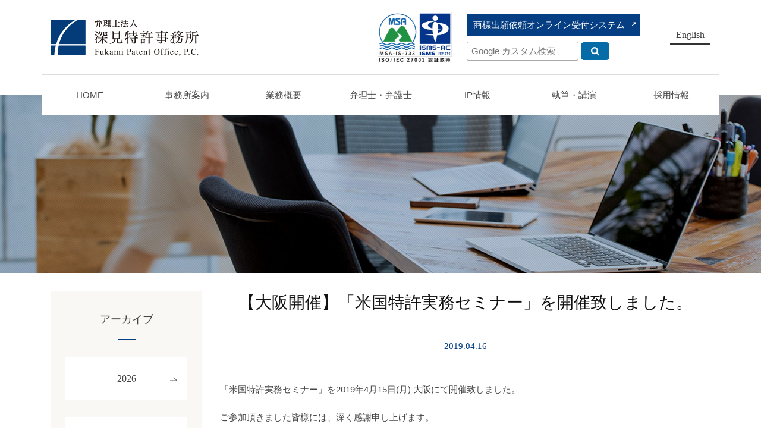

--- FILE ---
content_type: text/html; charset=UTF-8
request_url: https://www.fukamipat.gr.jp/info/lecture_seminar/3909/
body_size: 8149
content:
<!DOCTYPE html>
<html prefix="og: http://ogp.me/ns#" lang="ja">
<head>
  <!-- Google Tag Manager -->
<script>(function(w,d,s,l,i){w[l]=w[l]||[];w[l].push({'gtm.start':
new Date().getTime(),event:'gtm.js'});var f=d.getElementsByTagName(s)[0],
j=d.createElement(s),dl=l!='dataLayer'?'&l='+l:'';j.async=true;j.src=
'https://www.googletagmanager.com/gtm.js?id='+i+dl;f.parentNode.insertBefore(j,f);
})(window,document,'script','dataLayer','GTM-KDD7PM3');</script>
<!-- End Google Tag Manager -->

<meta charset="UTF-8">
<title>【大阪開催】「米国特許実務セミナー」を開催致しました。 | 弁理士法人　深見特許事務所</title>
<meta name="description" content="「米国特許実務セミナー」を2019年4月15日(月) 大阪にて開催致しました。ご参加頂きました皆様には、深く感謝申し上げ...">
<meta property="og:title" content="【大阪開催】「米国特許実務セミナー」を開催致しました。 | 弁理士法人　深見特許事務所">
<meta property="og:type" content="article">
<meta property="og:url" content="https://www.fukamipat.gr.jp/info/lecture_seminar/3909/">
<meta property="og:image" content="https://fukamipat.gr.jp/wp/wp-content/uploads/2019/04/IMG_2540-1024x768.jpg">
<meta name="keywords" content="弁理士法人,法律,知的財産,意匠,商標,特許">
<meta name="robots" content="index,follow">
<meta name="SKYPE_TOOLBAR" content="SKYPE_TOOLBAR_PARSER_COMPATIBLE">
<meta name="format-detection" content="telephone=no">
<meta name="viewport" content="width=device-width, initial-scale=1">
<link rel="shortcut icon" type="image/vnd.microsoft.icon" href="https://www.fukamipat.gr.jp/common/img/ico/favicon.ico">
<link rel="icon" type="image/vnd.microsoft.icon" href="https://www.fukamipat.gr.jp/common/img/ico/favicon.ico">
<link rel="shortcut icon" type="image/x-icon" href="https://www.fukamipat.gr.jp/common/img/ico/favicon.ico">
<meta name='robots' content='max-image-preview:large' />
<link rel="alternate" type="application/rss+xml" title="弁理士法人 深見特許事務所 &raquo; フィード" href="https://www.fukamipat.gr.jp/feed/" />
<link rel="alternate" type="application/rss+xml" title="弁理士法人 深見特許事務所 &raquo; コメントフィード" href="https://www.fukamipat.gr.jp/comments/feed/" />
<link rel='stylesheet' id='wp-block-library-css' href='https://fukamipat.gr.jp/wp/wp-includes/css/dist/block-library/style.min.css?ver=6.4.7' type='text/css' media='all' />
<style id='classic-theme-styles-inline-css' type='text/css'>
/*! This file is auto-generated */
.wp-block-button__link{color:#fff;background-color:#32373c;border-radius:9999px;box-shadow:none;text-decoration:none;padding:calc(.667em + 2px) calc(1.333em + 2px);font-size:1.125em}.wp-block-file__button{background:#32373c;color:#fff;text-decoration:none}
</style>
<style id='global-styles-inline-css' type='text/css'>
body{--wp--preset--color--black: #000000;--wp--preset--color--cyan-bluish-gray: #abb8c3;--wp--preset--color--white: #ffffff;--wp--preset--color--pale-pink: #f78da7;--wp--preset--color--vivid-red: #cf2e2e;--wp--preset--color--luminous-vivid-orange: #ff6900;--wp--preset--color--luminous-vivid-amber: #fcb900;--wp--preset--color--light-green-cyan: #7bdcb5;--wp--preset--color--vivid-green-cyan: #00d084;--wp--preset--color--pale-cyan-blue: #8ed1fc;--wp--preset--color--vivid-cyan-blue: #0693e3;--wp--preset--color--vivid-purple: #9b51e0;--wp--preset--gradient--vivid-cyan-blue-to-vivid-purple: linear-gradient(135deg,rgba(6,147,227,1) 0%,rgb(155,81,224) 100%);--wp--preset--gradient--light-green-cyan-to-vivid-green-cyan: linear-gradient(135deg,rgb(122,220,180) 0%,rgb(0,208,130) 100%);--wp--preset--gradient--luminous-vivid-amber-to-luminous-vivid-orange: linear-gradient(135deg,rgba(252,185,0,1) 0%,rgba(255,105,0,1) 100%);--wp--preset--gradient--luminous-vivid-orange-to-vivid-red: linear-gradient(135deg,rgba(255,105,0,1) 0%,rgb(207,46,46) 100%);--wp--preset--gradient--very-light-gray-to-cyan-bluish-gray: linear-gradient(135deg,rgb(238,238,238) 0%,rgb(169,184,195) 100%);--wp--preset--gradient--cool-to-warm-spectrum: linear-gradient(135deg,rgb(74,234,220) 0%,rgb(151,120,209) 20%,rgb(207,42,186) 40%,rgb(238,44,130) 60%,rgb(251,105,98) 80%,rgb(254,248,76) 100%);--wp--preset--gradient--blush-light-purple: linear-gradient(135deg,rgb(255,206,236) 0%,rgb(152,150,240) 100%);--wp--preset--gradient--blush-bordeaux: linear-gradient(135deg,rgb(254,205,165) 0%,rgb(254,45,45) 50%,rgb(107,0,62) 100%);--wp--preset--gradient--luminous-dusk: linear-gradient(135deg,rgb(255,203,112) 0%,rgb(199,81,192) 50%,rgb(65,88,208) 100%);--wp--preset--gradient--pale-ocean: linear-gradient(135deg,rgb(255,245,203) 0%,rgb(182,227,212) 50%,rgb(51,167,181) 100%);--wp--preset--gradient--electric-grass: linear-gradient(135deg,rgb(202,248,128) 0%,rgb(113,206,126) 100%);--wp--preset--gradient--midnight: linear-gradient(135deg,rgb(2,3,129) 0%,rgb(40,116,252) 100%);--wp--preset--font-size--small: 13px;--wp--preset--font-size--medium: 20px;--wp--preset--font-size--large: 36px;--wp--preset--font-size--x-large: 42px;--wp--preset--spacing--20: 0.44rem;--wp--preset--spacing--30: 0.67rem;--wp--preset--spacing--40: 1rem;--wp--preset--spacing--50: 1.5rem;--wp--preset--spacing--60: 2.25rem;--wp--preset--spacing--70: 3.38rem;--wp--preset--spacing--80: 5.06rem;--wp--preset--shadow--natural: 6px 6px 9px rgba(0, 0, 0, 0.2);--wp--preset--shadow--deep: 12px 12px 50px rgba(0, 0, 0, 0.4);--wp--preset--shadow--sharp: 6px 6px 0px rgba(0, 0, 0, 0.2);--wp--preset--shadow--outlined: 6px 6px 0px -3px rgba(255, 255, 255, 1), 6px 6px rgba(0, 0, 0, 1);--wp--preset--shadow--crisp: 6px 6px 0px rgba(0, 0, 0, 1);}:where(.is-layout-flex){gap: 0.5em;}:where(.is-layout-grid){gap: 0.5em;}body .is-layout-flow > .alignleft{float: left;margin-inline-start: 0;margin-inline-end: 2em;}body .is-layout-flow > .alignright{float: right;margin-inline-start: 2em;margin-inline-end: 0;}body .is-layout-flow > .aligncenter{margin-left: auto !important;margin-right: auto !important;}body .is-layout-constrained > .alignleft{float: left;margin-inline-start: 0;margin-inline-end: 2em;}body .is-layout-constrained > .alignright{float: right;margin-inline-start: 2em;margin-inline-end: 0;}body .is-layout-constrained > .aligncenter{margin-left: auto !important;margin-right: auto !important;}body .is-layout-constrained > :where(:not(.alignleft):not(.alignright):not(.alignfull)){max-width: var(--wp--style--global--content-size);margin-left: auto !important;margin-right: auto !important;}body .is-layout-constrained > .alignwide{max-width: var(--wp--style--global--wide-size);}body .is-layout-flex{display: flex;}body .is-layout-flex{flex-wrap: wrap;align-items: center;}body .is-layout-flex > *{margin: 0;}body .is-layout-grid{display: grid;}body .is-layout-grid > *{margin: 0;}:where(.wp-block-columns.is-layout-flex){gap: 2em;}:where(.wp-block-columns.is-layout-grid){gap: 2em;}:where(.wp-block-post-template.is-layout-flex){gap: 1.25em;}:where(.wp-block-post-template.is-layout-grid){gap: 1.25em;}.has-black-color{color: var(--wp--preset--color--black) !important;}.has-cyan-bluish-gray-color{color: var(--wp--preset--color--cyan-bluish-gray) !important;}.has-white-color{color: var(--wp--preset--color--white) !important;}.has-pale-pink-color{color: var(--wp--preset--color--pale-pink) !important;}.has-vivid-red-color{color: var(--wp--preset--color--vivid-red) !important;}.has-luminous-vivid-orange-color{color: var(--wp--preset--color--luminous-vivid-orange) !important;}.has-luminous-vivid-amber-color{color: var(--wp--preset--color--luminous-vivid-amber) !important;}.has-light-green-cyan-color{color: var(--wp--preset--color--light-green-cyan) !important;}.has-vivid-green-cyan-color{color: var(--wp--preset--color--vivid-green-cyan) !important;}.has-pale-cyan-blue-color{color: var(--wp--preset--color--pale-cyan-blue) !important;}.has-vivid-cyan-blue-color{color: var(--wp--preset--color--vivid-cyan-blue) !important;}.has-vivid-purple-color{color: var(--wp--preset--color--vivid-purple) !important;}.has-black-background-color{background-color: var(--wp--preset--color--black) !important;}.has-cyan-bluish-gray-background-color{background-color: var(--wp--preset--color--cyan-bluish-gray) !important;}.has-white-background-color{background-color: var(--wp--preset--color--white) !important;}.has-pale-pink-background-color{background-color: var(--wp--preset--color--pale-pink) !important;}.has-vivid-red-background-color{background-color: var(--wp--preset--color--vivid-red) !important;}.has-luminous-vivid-orange-background-color{background-color: var(--wp--preset--color--luminous-vivid-orange) !important;}.has-luminous-vivid-amber-background-color{background-color: var(--wp--preset--color--luminous-vivid-amber) !important;}.has-light-green-cyan-background-color{background-color: var(--wp--preset--color--light-green-cyan) !important;}.has-vivid-green-cyan-background-color{background-color: var(--wp--preset--color--vivid-green-cyan) !important;}.has-pale-cyan-blue-background-color{background-color: var(--wp--preset--color--pale-cyan-blue) !important;}.has-vivid-cyan-blue-background-color{background-color: var(--wp--preset--color--vivid-cyan-blue) !important;}.has-vivid-purple-background-color{background-color: var(--wp--preset--color--vivid-purple) !important;}.has-black-border-color{border-color: var(--wp--preset--color--black) !important;}.has-cyan-bluish-gray-border-color{border-color: var(--wp--preset--color--cyan-bluish-gray) !important;}.has-white-border-color{border-color: var(--wp--preset--color--white) !important;}.has-pale-pink-border-color{border-color: var(--wp--preset--color--pale-pink) !important;}.has-vivid-red-border-color{border-color: var(--wp--preset--color--vivid-red) !important;}.has-luminous-vivid-orange-border-color{border-color: var(--wp--preset--color--luminous-vivid-orange) !important;}.has-luminous-vivid-amber-border-color{border-color: var(--wp--preset--color--luminous-vivid-amber) !important;}.has-light-green-cyan-border-color{border-color: var(--wp--preset--color--light-green-cyan) !important;}.has-vivid-green-cyan-border-color{border-color: var(--wp--preset--color--vivid-green-cyan) !important;}.has-pale-cyan-blue-border-color{border-color: var(--wp--preset--color--pale-cyan-blue) !important;}.has-vivid-cyan-blue-border-color{border-color: var(--wp--preset--color--vivid-cyan-blue) !important;}.has-vivid-purple-border-color{border-color: var(--wp--preset--color--vivid-purple) !important;}.has-vivid-cyan-blue-to-vivid-purple-gradient-background{background: var(--wp--preset--gradient--vivid-cyan-blue-to-vivid-purple) !important;}.has-light-green-cyan-to-vivid-green-cyan-gradient-background{background: var(--wp--preset--gradient--light-green-cyan-to-vivid-green-cyan) !important;}.has-luminous-vivid-amber-to-luminous-vivid-orange-gradient-background{background: var(--wp--preset--gradient--luminous-vivid-amber-to-luminous-vivid-orange) !important;}.has-luminous-vivid-orange-to-vivid-red-gradient-background{background: var(--wp--preset--gradient--luminous-vivid-orange-to-vivid-red) !important;}.has-very-light-gray-to-cyan-bluish-gray-gradient-background{background: var(--wp--preset--gradient--very-light-gray-to-cyan-bluish-gray) !important;}.has-cool-to-warm-spectrum-gradient-background{background: var(--wp--preset--gradient--cool-to-warm-spectrum) !important;}.has-blush-light-purple-gradient-background{background: var(--wp--preset--gradient--blush-light-purple) !important;}.has-blush-bordeaux-gradient-background{background: var(--wp--preset--gradient--blush-bordeaux) !important;}.has-luminous-dusk-gradient-background{background: var(--wp--preset--gradient--luminous-dusk) !important;}.has-pale-ocean-gradient-background{background: var(--wp--preset--gradient--pale-ocean) !important;}.has-electric-grass-gradient-background{background: var(--wp--preset--gradient--electric-grass) !important;}.has-midnight-gradient-background{background: var(--wp--preset--gradient--midnight) !important;}.has-small-font-size{font-size: var(--wp--preset--font-size--small) !important;}.has-medium-font-size{font-size: var(--wp--preset--font-size--medium) !important;}.has-large-font-size{font-size: var(--wp--preset--font-size--large) !important;}.has-x-large-font-size{font-size: var(--wp--preset--font-size--x-large) !important;}
.wp-block-navigation a:where(:not(.wp-element-button)){color: inherit;}
:where(.wp-block-post-template.is-layout-flex){gap: 1.25em;}:where(.wp-block-post-template.is-layout-grid){gap: 1.25em;}
:where(.wp-block-columns.is-layout-flex){gap: 2em;}:where(.wp-block-columns.is-layout-grid){gap: 2em;}
.wp-block-pullquote{font-size: 1.5em;line-height: 1.6;}
</style>
<link rel='stylesheet' id='ico-css' href='//maxcdn.bootstrapcdn.com/font-awesome/4.6.1/css/font-awesome.min.css?ver=6.4.7' type='text/css' media='all' />
<link rel='stylesheet' id='default-css' href='https://www.fukamipat.gr.jp/common/css/theme.css?ver=6.4.7' type='text/css' media='all' />
<link rel='stylesheet' id='flexslider-css' href='https://www.fukamipat.gr.jp/common/css/flexslider.css?ver=6.4.7' type='text/css' media='all' />
<link rel='stylesheet' id='builtin-css' href='https://fukamipat.gr.jp/wp/wp-content/themes/uniontheme/style.css?ver=6.4.7' type='text/css' media='all' />

<script>
  (function(i,s,o,g,r,a,m){i['GoogleAnalyticsObject']=r;i[r]=i[r]||function(){
  (i[r].q=i[r].q||[]).push(arguments)},i[r].l=1*new Date();a=s.createElement(o),
  m=s.getElementsByTagName(o)[0];a.async=1;a.src=g;m.parentNode.insertBefore(a,m)
  })(window,document,'script','//www.google-analytics.com/analytics.js','ga');

  ga('create', 'UA-113863106-1', 'auto');
  ga('require', 'displayfeatures');
  ga('require', 'linkid', 'linkid.js');
  ga('send', 'pageview');
</script>

</head>

<body class="post-template-default single single-post postid-3909 single-format-standard">
<!-- Google Tag Manager (noscript) -->
<noscript><iframe src="https://www.googletagmanager.com/ns.html?id=GTM-KDD7PM3"
height="0" width="0" style="display:none;visibility:hidden"></iframe></noscript>
<!-- End Google Tag Manager (noscript) -->

<div id="page">

<div class="drawer">
  <ul class="navi">
    <li><a href="https://www.fukamipat.gr.jp/">トップページ<i class="fa fa-angle-right"></i></a></li>
    <li>
      <span>事務所案内</span>
      <nav class="drawer_mega">
        <ul>
          <li><a href="https://www.fukamipat.gr.jp/greeting/">ご挨拶<i class="fa fa-angle-right"></i></a></li>
          <li><a href="https://www.fukamipat.gr.jp/office/">事務所概要<i class="fa fa-angle-right"></i></a></li>
          <li><a href="https://www.fukamipat.gr.jp/organization/">組織<i class="fa fa-angle-right"></i></a></li>
          <li><a href="https://www.fukamipat.gr.jp/access/">アクセス<i class="fa fa-angle-right"></i></a></li>
          <li><a href="https://www.fukamipat.gr.jp/security_policy/">情報セキュリティ方針<i class="fa fa-angle-right"></i></a></li>
        </ul>
      </nav>
    </li>
    <li><a href="https://www.fukamipat.gr.jp/business/">業務概要<i class="fa fa-angle-right"></i></a></li>
    <li><a href="https://www.fukamipat.gr.jp/patent_attorney/">弁理士・弁護士<i class="fa fa-angle-right"></i></a></li>
    <li>
      <span>IP情報</span>
      <nav class="drawer_mega">
        <ul>
          <!-- <li><a href="https://www.fukamipat.gr.jp/report/">外国知財情報レポート <i class="fa fa-angle-right"></i></a></li> -->
          <li><a href="https://www.fukamipat.gr.jp/d_report/">国内裁判例・審決例レポート <i class="fa fa-angle-right"></i></a></li>
          <li><a href="https://www.fukamipat.gr.jp/region_ip/">国・地域別IP情報 <i class="fa fa-angle-right"></i></a></li>
          <li><a href="https://www.fukamipat.gr.jp/comparison01/">各国制度比較 <i class="fa fa-angle-right"></i></a></li>
          <li><a href="https://www.fukamipat.gr.jp/newsletter/">News Letter <i class="fa fa-angle-right"></i></a></li>
          <li><a href="https://www.fukamipat.gr.jp/discusses/">知財論趣 <i class="fa fa-angle-right"></i></a></li>
        </ul>
      </nav>
    </li>
    <li>
      <span>執筆・講演</span>
      <nav class="drawer_mega">
        <ul>
          <li><a href="https://www.fukamipat.gr.jp/books/">著作活動情報<i class="fa fa-angle-right"></i></a></li>
          <li><a href="https://www.fukamipat.gr.jp/lecturer/">講演情報<i class="fa fa-angle-right"></i></a></li>
          <li><a href="https://www.fukamipat.gr.jp/gallery/">活動ギャラリー<i class="fa fa-angle-right"></i></a></li>
        </ul>
      </nav>
    </li>
    <li>
      <span>採用情報</span>
      <nav class="drawer_mega">
        <ul>
          <li><a href="https://www.fukamipat.gr.jp/recruit/">採用情報トップ<i class="fa fa-angle-right"></i></a></li>
          <li><a href="https://www.fukamipat.gr.jp/recruit/#interview">先輩弁理士インタビュー<i class="fa fa-angle-right"></i></a></li>
          <li><a href="https://www.fukamipat.gr.jp/briefing/">弁理士・技術者対象 事務所説明会<i class="fa fa-angle-right"></i></a></li>
          <li><a href="https://www.fukamipat.gr.jp/recruit/requirements/">募集要項<i class="fa fa-angle-right"></i></a></li>
        </ul>
      </nav>
    </li>
    <!--<li><a href="https://www.fukamipat.gr.jp/contact/">お問い合わせ<i class="fa fa-angle-right"></i></a></li>-->
    <li><a href="https://www.fukamipat.gr.jp/online_trademark/" target="new">商標出願依頼オンライン受付システム <i class="fa fa-external-link" aria-hidden="true"></i></a></li>
    <li><a href="https://www.fukamipat.gr.jp/english/">English <i class="fa fa-angle-right"></i></a></li>
  </ul>
<!-- /.drawer --></div>
<!--   ヘッダー   -->

<header class="l-header">
  <div class="container">
    <div class="row">
      <div class="col-xs-9 col-sm-4">
        <h1 class="logo"><a href="https://www.fukamipat.gr.jp/"><img src="https://www.fukamipat.gr.jp/common/img/logo/logo.png" srcset="https://www.fukamipat.gr.jp/common/img/logo/logo.png 1x,https://www.fukamipat.gr.jp/common/img/logo/logo@2x.png 2x" alt="弁理士法人 深見特許事務所"></a></h1>
      </div>
      <div class="col-xs-3 col-sm-8">
        <div class="header_info hidden-xs">
        <p class="isms"><a href="https://www.fukamipat.gr.jp/office/#ISMS"><img src="https://www.fukamipat.gr.jp/common/img/logo/ISO-HP.png" alt="ISMS" class="hover"></a></p>
          <div class="header_info__wrap">
            <div class="btn_link mb10"><a href="https://www.fukamipat.gr.jp/online_trademark/" target="new">
            商標出願依頼オンライン受付システム
            </a></div>
            <!--<ul class="text_link">
              <li><a href="https://twitter.com/fpo_web_jp" target="new"><img src="https://www.fukamipat.gr.jp/common/img/ico/ico_twitter.png" srcset="https://www.fukamipat.gr.jp/common/img/ico/ico_twitter.png 1x,https://www.fukamipat.gr.jp/common/img/ico/ico_twitter@2x.png 2x" alt="twitter"></a></li>
              <li><a href="https://www.fukamipat.gr.jp/access/">アクセス</a></li>
              <li><a href="https://www.fukamipat.gr.jp/contact/">お問い合わせ</a></li>
            </ul>-->
            <div class="google_search">
              <form id="cse-search-box" action="//google.com/cse">
              <input type="hidden" name="cx" value="001467929715579300729:llzlswckjmu" />
              <input type="hidden" name="ie" value="UTF-8" />
              <input class="search_field" type="text" name="q" size="18" placeholder="Google カスタム検索" />
              <input class="search_submit" type="submit" name="sa" value="Search" />
              </form>
            <!-- / .google_search --></div>
          </div>
          <div class="en_btn"><a href="https://www.fukamipat.gr.jp/english/">English</a></div>
        <!-- / .header_info --></div>
        <div class="hamburger visible-xs">
          <span></span>
        </div>
      </div>
    </div>
  <!-- / .container --></div>
<!-- / .l-header --></header>

  <nav class="gnavi hidden-xs">
  <div class="container">
    <ul class="row">
      <li><a href="https://www.fukamipat.gr.jp/">HOME</a></li>
      <li class="mega_trg">
        <span>事務所案内</span>
        <div class="mega_menu">
          <h3>事務所案内</h3>
          <ul>
            <li><a href="https://www.fukamipat.gr.jp/greeting/">
            <p><img src="https://www.fukamipat.gr.jp/common/img/megamenu/mega_office_img01.jpg" srcset="https://www.fukamipat.gr.jp/common/img/megamenu/mega_office_img01.jpg 1x,https://www.fukamipat.gr.jp/common/img/megamenu/mega_office_img01@2x.jpg 2x," alt="ご挨拶"></p>
            <span>ご挨拶</span>
            </a></li>
            <li><a href="https://www.fukamipat.gr.jp/office/">
            <p><img src="https://www.fukamipat.gr.jp/common/img/megamenu/mega_office_img03.jpg" srcset="https://www.fukamipat.gr.jp/common/img/megamenu/mega_office_img03.jpg 1x,https://www.fukamipat.gr.jp/common/img/megamenu/mega_office_img03@2x.jpg 2x," alt="事務所概要"></p>
            <span>事務所概要</span>
            </a></li>
            <li><a href="https://www.fukamipat.gr.jp/organization/">
            <p><img src="https://www.fukamipat.gr.jp/common/img/megamenu/mega_office_img02.jpg" srcset="https://www.fukamipat.gr.jp/common/img/megamenu/mega_office_img02.jpg 1x,https://www.fukamipat.gr.jp/common/img/megamenu/mega_office_img02@2x.jpg 2x," alt="組織"></p>
            <span>組織</span>
            </a></li>
            <li><a href="https://www.fukamipat.gr.jp/access/">
            <p><img src="https://www.fukamipat.gr.jp/common/img/megamenu/mega_office_img04.jpg" srcset="https://www.fukamipat.gr.jp/common/img/megamenu/mega_office_img04.jpg 1x,https://www.fukamipat.gr.jp/common/img/megamenu/mega_office_img04@2x.jpg 2x," alt="アクセス"></p>
            <span>アクセス</span>
            </a></li>
            <li><a href="https://www.fukamipat.gr.jp/security_policy/">
            <p><img src="https://www.fukamipat.gr.jp/common/img/megamenu/mega_office_img05.jpg" srcset="https://www.fukamipat.gr.jp/common/img/megamenu/mega_office_img05.jpg 1x,https://www.fukamipat.gr.jp/common/img/megamenu/mega_office_img05@2x.jpg 2x," alt="情報セキュリティ方針"></p>
            <span>情報セキュリティ方針</span>
            </a></li>
          </ul>
        <!-- /.mega_menu --></div>
      </li>
      <li><a href="https://www.fukamipat.gr.jp/business/">業務概要</a></li>
      <li><a href="https://www.fukamipat.gr.jp/patent_attorney/">弁理士・弁護士</a></li>
      <li class="mega_trg">
        <span>IP情報</span>
        <div class="mega_menu">
          <h3>IP情報</h3>
          <ul>
            <!-- <li><a href="https://www.fukamipat.gr.jp/report/">
            <p><img src="https://www.fukamipat.gr.jp/common/img/megamenu/mega_report_img02.jpg" srcset="https://www.fukamipat.gr.jp/common/img/megamenu/mega_report_img02.jpg 1x,https://www.fukamipat.gr.jp/common/img/megamenu/mega_report_img02@2x.jpg 2x," alt="外国知財情報レポート"></p>
            <span>外国知財情報レポート</span>
            </a></li> -->
            <li><a href="https://www.fukamipat.gr.jp/d_report/">
            <p><img src="https://www.fukamipat.gr.jp/common/img/megamenu/mega_internal_img02.jpg" srcset="https://www.fukamipat.gr.jp/common/img/megamenu/mega_internal_img02.jpg 1x,https://www.fukamipat.gr.jp/common/img/megamenu/mega_internal_img02@2x.jpg 2x," alt="国内裁判例・審決例レポート"></p>
            <span>国内裁判例・<br>審決例レポート</span>
            </a></li>
            <li><a href="https://www.fukamipat.gr.jp/region_ip/">
            <p><img src="https://www.fukamipat.gr.jp/common/img/megamenu/mega_region_ip_img02.jpg" srcset="https://www.fukamipat.gr.jp/common/img/megamenu/mega_region_ip_img02.jpg 1x,https://www.fukamipat.gr.jp/common/img/megamenu/mega_region_ip_img02@2x.jpg 2x," alt="国・地域別IP情報"></p>
            <span>国・地域別IP情報</span>
            </a></li>
            <li><a href="https://www.fukamipat.gr.jp/comparison01/">
            <p><img src="https://www.fukamipat.gr.jp/common/img/megamenu/mega_comparison_img02.jpg" srcset="https://www.fukamipat.gr.jp/common/img/megamenu/mega_comparison_img02.jpg 1x,https://www.fukamipat.gr.jp/common/img/megamenu/mega_comparison_img02@2x.jpg 2x," alt="各国制度比較"></p>
            <span>各国制度比較</span>
            </a></li>
            <li><a href="https://www.fukamipat.gr.jp/newsletter/">
            <p><img src="https://www.fukamipat.gr.jp/common/img/megamenu/mega_newsletter_img01.jpg" srcset="https://www.fukamipat.gr.jp/common/img/megamenu/mega_newsletter_img01.jpg 1x,https://www.fukamipat.gr.jp/common/img/megamenu/mega_newsletter_img01@2x.jpg 2x," alt="News Letter"></p>
            <span>News Letter</span>
            </a></li>
            <li><a href="https://www.fukamipat.gr.jp/discusses/">
            <p><img src="https://www.fukamipat.gr.jp/common/img/megamenu/mega_discusses_img02.jpg" srcset="https://www.fukamipat.gr.jp/common/img/megamenu/mega_discusses_img02.jpg 1x,https://www.fukamipat.gr.jp/common/img/megamenu/mega_discusses_img02@2x.jpg 2x," alt="知財論趣"></p>
            <span>知財論趣</span>
            </a></li>
          </ul>
        <!-- /.mega_menu --></div>
      </li>
      <li class="mega_trg">
        <span>執筆・講演</span>
        <div class="mega_menu">
          <h3>執筆・講演</h3>
          <ul>
            <li><a href="https://www.fukamipat.gr.jp/books/">
            <p><img src="https://www.fukamipat.gr.jp/common/img/megamenu/mega_books_img01.jpg" srcset="https://www.fukamipat.gr.jp/common/img/megamenu/mega_books_img01.jpg 1x,https://www.fukamipat.gr.jp/common/img/megamenu/mega_books_img01@2x.jpg 2x," alt="著作活動情報"></p>
            <span>著作活動情報</span>
            </a></li>
            <li><a href="https://www.fukamipat.gr.jp/lecturer/">
            <p><img src="https://www.fukamipat.gr.jp/common/img/megamenu/mega_officelecturer_img02.jpg" srcset="https://www.fukamipat.gr.jp/common/img/megamenu/mega_officelecturer_img02.jpg 1x,https://www.fukamipat.gr.jp/common/img/megamenu/mega_officelecturer_img02@2x.jpg 2x," alt="講演実績"></p>
            <span>講演情報</span>
            </a></li>
            <li><a href="https://www.fukamipat.gr.jp/gallery/">
            <p><img src="https://www.fukamipat.gr.jp/common/img/megamenu/mega_gallery_img01.jpg" srcset="https://www.fukamipat.gr.jp/common/img/megamenu/mega_gallery_img01.jpg 1x,https://www.fukamipat.gr.jp/common/img/megamenu/mega_gallery_img01@2x.jpg 2x," alt="活動ギャラリー"></p>
            <span>活動ギャラリー</span>
            </a></li>
          </ul>
        <!-- /.mega_menu --></div>
      </li>
      <li class="mega_trg">
        <span>採用情報</span>
        <div class="mega_menu">
          <h3>採用情報</h3>
          <ul>
            <li><a href="https://www.fukamipat.gr.jp/recruit/">
            <p><img src="https://www.fukamipat.gr.jp/common/img/megamenu/mega_recruit_img01.jpg" srcset="https://www.fukamipat.gr.jp/common/img/megamenu/mega_recruit_img01.jpg 1x,https://www.fukamipat.gr.jp/common/img/megamenu/mega_recruit_img01@2x.jpg 2x," alt="採用情報トップ"></p>
            <span>採用情報トップ</span>
            </a></li>
            <li><a href="https://www.fukamipat.gr.jp/recruit/#interview">
            <p><img src="https://www.fukamipat.gr.jp/common/img/megamenu/mega_recruit_img02.jpg" srcset="https://www.fukamipat.gr.jp/common/img/megamenu/mega_recruit_img02.jpg 1x,https://www.fukamipat.gr.jp/common/img/megamenu/mega_recruit_img02@2x.jpg 2x," alt="先輩弁理士インタビュー"></p>
            <span>先輩弁理士インタビュー</span>
            </a></li>
            <li><a href="https://www.fukamipat.gr.jp/briefing/">
            <p><img src="https://www.fukamipat.gr.jp/common/img/megamenu/mega_recruit_img03.jpg" srcset="https://www.fukamipat.gr.jp/common/img/megamenu/mega_recruit_img03.jpg 1x,https://www.fukamipat.gr.jp/common/img/megamenu/mega_recruit_img03@2x.jpg 2x," alt="事務所説明会"></p>
            <span>弁理士・技術者対象<br>事務所説明会</span>
            </a></li>
            <li><a href="https://www.fukamipat.gr.jp/recruit/requirements/">
            <p><img src="https://www.fukamipat.gr.jp/common/img/megamenu/mega_recruit_img04.jpg" srcset="https://www.fukamipat.gr.jp/common/img/megamenu/mega_recruit_img04.jpg 1x,https://www.fukamipat.gr.jp/common/img/megamenu/mega_recruit_img04@2x.jpg 2x," alt="募集要項"></p>
            <span>募集要項</span>
            </a></li>
          </ul>
        <!-- /.mega_menu --></div>
      </li>
    </ul>
  </div>
<!-- /.gnavi --></nav>


	  <div class="lower_ttl info_bg">
		<h2></h2>
	</div>
	
	
<!--
<div class="crumbs">
  <nav class="container">
    <ul>
			<li class="home"><a href="https://www.fukamipat.gr.jp/">HOME</a>&nbsp;&gt;</li>
      			<li><a href="https://www.fukamipat.gr.jp/info/lecture_seminar/">講演会等開催</a>&nbsp;&gt;</li>
						
			<li>【大阪開催】「米国特許実務セミナー」を開催致しました。  </li>
    </ul>
  </nav>
</div>
-->


<!--    コンテンツ	-->

<div class="l-contents">
  <div class="l-main">


<article class="m-discusses">
  <div class="container">
    <section class="discusses row">
      <div class="col-sm-9">
        <div class="discusses_body">
          <h2 class="ttl01">【大阪開催】「米国特許実務セミナー」を開催致しました。</h2>
          <div class="info">
            <time>2019.04.16</time>
          </div>
          <div class="body">
            <p>「米国特許実務セミナー」を2019年4月15日(月) 大阪にて開催致しました。</p>
<p>ご参加頂きました皆様には、深く感謝申し上げます。</p>
<p><strong>日程</strong>：2019年4月15日(月)<br />
<strong>時間</strong>： 開場：14:30　講演：15:00　～　閉会：17:30 <br />
<strong>会場</strong>：特許業務法人　深見特許事務所内　会議室<br />
（大阪市北区中之島３－２－４　中之島フェスティバルタワー・ウエスト２６階）</p>
<p>講演会の詳細内容はこちら：<a href="https://www.fukamipat.gr.jp/wp/wp-content/uploads/2019/04/20190415_seminar.pdf" target="_blank" rel="noopener">開催要領</a> (PDFが別ウィンドウで開きます)</p>
<p>&nbsp;</p>
<p><img fetchpriority="high" decoding="async" class="alignnone  wp-image-3913" src="https://www.fukamipat.gr.jp/wp/wp-content/uploads/2019/04/IMG_2540.jpg" alt="" width="500" height="375" srcset="https://fukamipat.gr.jp/wp/wp-content/uploads/2019/04/IMG_2540.jpg 2048w, https://fukamipat.gr.jp/wp/wp-content/uploads/2019/04/IMG_2540-600x450.jpg 600w, https://fukamipat.gr.jp/wp/wp-content/uploads/2019/04/IMG_2540-768x576.jpg 768w, https://fukamipat.gr.jp/wp/wp-content/uploads/2019/04/IMG_2540-1024x768.jpg 1024w" sizes="(max-width: 500px) 100vw, 500px" /><br />
Mr. Kevin M. Barner(米国弁護士)による米国特許の講義風景</p>
<p><img decoding="async" class="alignnone  wp-image-3914" src="https://www.fukamipat.gr.jp/wp/wp-content/uploads/2019/04/IMG_2548.jpg" alt="" width="500" height="375" srcset="https://fukamipat.gr.jp/wp/wp-content/uploads/2019/04/IMG_2548.jpg 2048w, https://fukamipat.gr.jp/wp/wp-content/uploads/2019/04/IMG_2548-600x450.jpg 600w, https://fukamipat.gr.jp/wp/wp-content/uploads/2019/04/IMG_2548-768x576.jpg 768w, https://fukamipat.gr.jp/wp/wp-content/uploads/2019/04/IMG_2548-1024x768.jpg 1024w" sizes="(max-width: 500px) 100vw, 500px" /><br />
山口洋一郎先生(米国弁護士)による米国意匠の講義風景</p>
          <!-- /.body --></div>
        <!-- /.discusses_body --></div>
        <!-- START pagenavi-default.php -->
								
<div class="wp-pagenavi">
<div class="alignleft"><a href="https://www.fukamipat.gr.jp/info/lecture_seminar/3825/" rel="prev">&laquo; 前へ</a></div><div class="center"><a href="https://www.fukamipat.gr.jp/info/lecture_seminar/">一覧へ</a></div>
<div class="alignright"><a href="https://www.fukamipat.gr.jp/info/lecture_seminar/3917/" rel="next">次へ &raquo;</a></div><!--/ .wp-pagenavi --></div>

<!-- END pagenavi-default.php -->

      </div>
      <div class="col-sm-3">
        


			<div class="search_area">
		<h3>アーカイブ</h3>
		<ul>
			<li class="common_btn btn04"><a href="https://www.fukamipat.gr.jp/date/2026/">2026</a></li><li class="common_btn btn04"><a href="https://www.fukamipat.gr.jp/date/2025/">2025</a></li><li class="common_btn btn04"><a href="https://www.fukamipat.gr.jp/date/2024/">2024</a></li><li class="common_btn btn04"><a href="https://www.fukamipat.gr.jp/date/2023/">2023</a></li><li class="common_btn btn04"><a href="https://www.fukamipat.gr.jp/date/2022/">2022</a></li><li class="common_btn btn04"><a href="https://www.fukamipat.gr.jp/date/2021/">2021</a></li><li class="common_btn btn04"><a href="https://www.fukamipat.gr.jp/date/2020/">2020</a></li><li class="common_btn btn04"><a href="https://www.fukamipat.gr.jp/date/2019/">2019</a></li><li class="common_btn btn04"><a href="https://www.fukamipat.gr.jp/date/2018/">2018</a></li><li class="common_btn btn04"><a href="https://www.fukamipat.gr.jp/date/2017/">2017</a></li>		</ul>
	<!-- /.search_area --></div>

		
      </div>
    <!-- /.discusses --></section>
  </div>
<!-- .greeting --></article>






<!-- / .l-main --></div>
<!-- /.l-contents --></div>

<!--     フッター   -->

<footer class="l-footer">
	<div class="container">
		<div class="foot_logo">
			<img src="https://www.fukamipat.gr.jp/common/img/logo/f_logo.png" srcset="https://www.fukamipat.gr.jp/common/img/logo/f_logo.png 1x,https://www.fukamipat.gr.jp/common/img/logo/f_logo@2x.png 2x," alt="深見特許事務所">
		</div>
		<div class="foot_top">
			<div class="row centerposition -end">
        <div class="col-sm-4">
					<strong class="ttl">弁理士法人 深見特許事務所</strong>
        </div><!-- /col-sm-4 -->
        <div class="col-sm-4">
        </div>
      </div><!-- /row -->
			<div class="row centerposition">
				<div class="col-sm-4">
					<strong class="ttl">大阪メインオフィス</strong>
					<div class="foot_info">
						〒530-0005<br>大阪市北区中之島3-2-4<br>中之島フェスティバルタワー・ウエスト26階<br>[＞<a href="https://www.fukamipat.gr.jp/access#acc01">MAP・アクセス</a>]
					</div>
				</div>
				<div class="col-sm-4">
					<strong class="ttl">東京オフィス</strong>
					<div class="foot_info">
						〒100-6017<br>東京都千代田区霞が関3-2-5<br>霞が関ビルディング17階 [＞<a href="https://www.fukamipat.gr.jp/access#acc02">MAP・アクセス</a>]
					</div>
				</div>
				<!-- <div class="col-sm-4">
					<strong class="ttl">名古屋オフィス</strong>
					<div class="foot_info">
						〒450-0002<br>愛知県名古屋市中村区名駅4-24-8<br>いちご名古屋ビル3階 [＞<a href="https://www.fukamipat.gr.jp/access#acc03">MAP・アクセス</a>]
					</div>
				</div> -->
			</div>
		</div>

		<div class="foot_bottom">
			<p class="sns_area">
				<a href="https://x.com/fpo_web_jp" target="new"><img src="https://www.fukamipat.gr.jp/common/img/ico/ico_x32.jpg" srcset="https://www.fukamipat.gr.jp/common/img/ico/ico_x32.jpg 1x,https://www.fukamipat.gr.jp/common/img/ico/ico_x32@2x.jpg 2x" alt="twitter"></a>
			</p>
			<nav class="fnavi">
				<ul>
					<li><a href="https://www.fukamipat.gr.jp/">HOME</a></li>
					<li><a href="https://www.fukamipat.gr.jp/greeting/">事務所案内</a></li>
					<li><a href="https://www.fukamipat.gr.jp/business/">業務概要</a></li>
					<li><a href="https://www.fukamipat.gr.jp/patent_attorney/">弁理士・弁護士</a></li>
					<li><a href="https://www.fukamipat.gr.jp/region_ip/">IP情報</a></li>
					<li><a href="https://www.fukamipat.gr.jp/books/">著作活動情報</a></li>
					<li><a href="https://www.fukamipat.gr.jp/lecturer/">講演実績</a></li>
					<li><a href="https://www.fukamipat.gr.jp/recruit/">採用情報</a></li>
					<!-- <li><a href="https://www.fukamipat.gr.jp/contact/">お問い合わせ</a></li> -->
				</ul>
				<p class="isms imgC mt25"><a href="https://www.fukamipat.gr.jp/office/#ISMS"><img src="https://www.fukamipat.gr.jp/common/img/logo/ISO-HP.png" alt="ISMS" class="hover"></a></p>
				<ul>
					<li><a href="https://www.fukamipat.gr.jp/privacy/">プライバシーポリシー</a>
					</li>
					<li><a href="https://www.fukamipat.gr.jp/disclaimer/">免責事項</a>
					</li>
					<!--<li><a href="https://www.fukamipat.gr.jp/link/">リンク</a></li>-->
				</ul>
				<!-- /.fnavi -->
			</nav>
			<p class="copyright tC">&copy;
				2026				弁理士法人 深見特許事務所			</p>
			<!-- /.foot_bottom -->
		</div>
	</div>
	</div>
	<!-- / .l-footer -->
</footer>

<!-- / #page --></div>

<script type="text/javascript" src="//ajax.googleapis.com/ajax/libs/jquery/2.1.0/jquery.min.js?ver=6.4.7" id="jquery-js"></script>
<script type="text/javascript" src="https://www.fukamipat.gr.jp/common/js/min/scripts.js?ver=6.4.7" id="scripts-js"></script>

<script type="text/javascript" src="//jpostal-1006.appspot.com/jquery.jpostal.js"></script>
<script>
	$('input[name="your_zipcode[data][0]"]').jpostal({
		postcode: [
			'input[name="your_zipcode[data][0]"]',
			'input[name="your_zipcode[data][1]"]'
		],
		address: {
			'input[name="your_address"]': '%3%4%5'
		}
	});
</script>
</body>

</html>